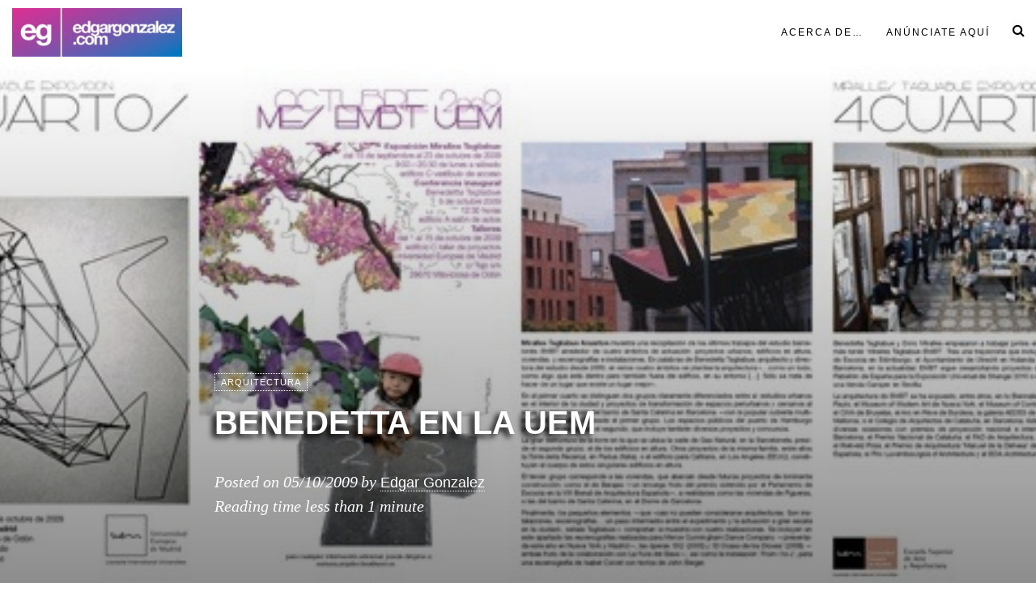

--- FILE ---
content_type: text/html; charset=UTF-8
request_url: https://edgargonzalez.com/2009/10/05/benedetta-en-la-uem/
body_size: 19006
content:
<!DOCTYPE html><html lang="es"><head><script data-no-optimize="1">var litespeed_docref=sessionStorage.getItem("litespeed_docref");litespeed_docref&&(Object.defineProperty(document,"referrer",{get:function(){return litespeed_docref}}),sessionStorage.removeItem("litespeed_docref"));</script> <meta charset="UTF-8"><meta name="viewport" content="width=device-width, initial-scale=1"><link rel="profile" href="http://gmpg.org/xfn/11"><link rel="pingback" href="https://edgargonzalez.com/xmlrpc.php"><title>Benedetta en la UEM &#8211; edgargonzalez.com</title><meta name='robots' content='max-image-preview:large' /><meta name="google-site-verification" content="Rv1ydSLCUpQ0tbLot8fxX2KdEld2Pgm62oRYg-DD60s" /><link rel='dns-prefetch' href='//secure.gravatar.com' /><link rel='dns-prefetch' href='//www.googletagmanager.com' /><link rel='dns-prefetch' href='//stats.wp.com' /><link rel='dns-prefetch' href='//fonts.googleapis.com' /><link rel='dns-prefetch' href='//widgets.wp.com' /><link rel='dns-prefetch' href='//s0.wp.com' /><link rel='dns-prefetch' href='//0.gravatar.com' /><link rel='dns-prefetch' href='//1.gravatar.com' /><link rel='dns-prefetch' href='//2.gravatar.com' /><link rel='dns-prefetch' href='//jetpack.wordpress.com' /><link rel='dns-prefetch' href='//public-api.wordpress.com' /><link rel='preconnect' href='//c0.wp.com' /><link rel="alternate" type="application/rss+xml" title="edgargonzalez.com &raquo; Feed" href="https://edgargonzalez.com/feed/" /><link rel="alternate" type="application/rss+xml" title="edgargonzalez.com &raquo; Feed de los comentarios" href="https://edgargonzalez.com/comments/feed/" /><link rel="alternate" type="application/rss+xml" title="edgargonzalez.com &raquo; Comentario Benedetta en la UEM del feed" href="https://edgargonzalez.com/2009/10/05/benedetta-en-la-uem/feed/" /><link rel="alternate" title="oEmbed (JSON)" type="application/json+oembed" href="https://edgargonzalez.com/wp-json/oembed/1.0/embed?url=https%3A%2F%2Fedgargonzalez.com%2F2009%2F10%2F05%2Fbenedetta-en-la-uem%2F" /><link rel="alternate" title="oEmbed (XML)" type="text/xml+oembed" href="https://edgargonzalez.com/wp-json/oembed/1.0/embed?url=https%3A%2F%2Fedgargonzalez.com%2F2009%2F10%2F05%2Fbenedetta-en-la-uem%2F&#038;format=xml" />
 <script src="//www.googletagmanager.com/gtag/js?id=G-KZ1TYKFZKE"  data-cfasync="false" data-wpfc-render="false" type="text/javascript" async></script> <script data-cfasync="false" data-wpfc-render="false" type="text/javascript">var mi_version = '9.10.0';
				var mi_track_user = true;
				var mi_no_track_reason = '';
								var MonsterInsightsDefaultLocations = {"page_location":"https:\/\/edgargonzalez.com\/2009\/10\/05\/benedetta-en-la-uem\/"};
								if ( typeof MonsterInsightsPrivacyGuardFilter === 'function' ) {
					var MonsterInsightsLocations = (typeof MonsterInsightsExcludeQuery === 'object') ? MonsterInsightsPrivacyGuardFilter( MonsterInsightsExcludeQuery ) : MonsterInsightsPrivacyGuardFilter( MonsterInsightsDefaultLocations );
				} else {
					var MonsterInsightsLocations = (typeof MonsterInsightsExcludeQuery === 'object') ? MonsterInsightsExcludeQuery : MonsterInsightsDefaultLocations;
				}

								var disableStrs = [
										'ga-disable-G-KZ1TYKFZKE',
									];

				/* Function to detect opted out users */
				function __gtagTrackerIsOptedOut() {
					for (var index = 0; index < disableStrs.length; index++) {
						if (document.cookie.indexOf(disableStrs[index] + '=true') > -1) {
							return true;
						}
					}

					return false;
				}

				/* Disable tracking if the opt-out cookie exists. */
				if (__gtagTrackerIsOptedOut()) {
					for (var index = 0; index < disableStrs.length; index++) {
						window[disableStrs[index]] = true;
					}
				}

				/* Opt-out function */
				function __gtagTrackerOptout() {
					for (var index = 0; index < disableStrs.length; index++) {
						document.cookie = disableStrs[index] + '=true; expires=Thu, 31 Dec 2099 23:59:59 UTC; path=/';
						window[disableStrs[index]] = true;
					}
				}

				if ('undefined' === typeof gaOptout) {
					function gaOptout() {
						__gtagTrackerOptout();
					}
				}
								window.dataLayer = window.dataLayer || [];

				window.MonsterInsightsDualTracker = {
					helpers: {},
					trackers: {},
				};
				if (mi_track_user) {
					function __gtagDataLayer() {
						dataLayer.push(arguments);
					}

					function __gtagTracker(type, name, parameters) {
						if (!parameters) {
							parameters = {};
						}

						if (parameters.send_to) {
							__gtagDataLayer.apply(null, arguments);
							return;
						}

						if (type === 'event') {
														parameters.send_to = monsterinsights_frontend.v4_id;
							var hookName = name;
							if (typeof parameters['event_category'] !== 'undefined') {
								hookName = parameters['event_category'] + ':' + name;
							}

							if (typeof MonsterInsightsDualTracker.trackers[hookName] !== 'undefined') {
								MonsterInsightsDualTracker.trackers[hookName](parameters);
							} else {
								__gtagDataLayer('event', name, parameters);
							}
							
						} else {
							__gtagDataLayer.apply(null, arguments);
						}
					}

					__gtagTracker('js', new Date());
					__gtagTracker('set', {
						'developer_id.dZGIzZG': true,
											});
					if ( MonsterInsightsLocations.page_location ) {
						__gtagTracker('set', MonsterInsightsLocations);
					}
										__gtagTracker('config', 'G-KZ1TYKFZKE', {"forceSSL":"true","link_attribution":"true"} );
										window.gtag = __gtagTracker;										(function () {
						/* https://developers.google.com/analytics/devguides/collection/analyticsjs/ */
						/* ga and __gaTracker compatibility shim. */
						var noopfn = function () {
							return null;
						};
						var newtracker = function () {
							return new Tracker();
						};
						var Tracker = function () {
							return null;
						};
						var p = Tracker.prototype;
						p.get = noopfn;
						p.set = noopfn;
						p.send = function () {
							var args = Array.prototype.slice.call(arguments);
							args.unshift('send');
							__gaTracker.apply(null, args);
						};
						var __gaTracker = function () {
							var len = arguments.length;
							if (len === 0) {
								return;
							}
							var f = arguments[len - 1];
							if (typeof f !== 'object' || f === null || typeof f.hitCallback !== 'function') {
								if ('send' === arguments[0]) {
									var hitConverted, hitObject = false, action;
									if ('event' === arguments[1]) {
										if ('undefined' !== typeof arguments[3]) {
											hitObject = {
												'eventAction': arguments[3],
												'eventCategory': arguments[2],
												'eventLabel': arguments[4],
												'value': arguments[5] ? arguments[5] : 1,
											}
										}
									}
									if ('pageview' === arguments[1]) {
										if ('undefined' !== typeof arguments[2]) {
											hitObject = {
												'eventAction': 'page_view',
												'page_path': arguments[2],
											}
										}
									}
									if (typeof arguments[2] === 'object') {
										hitObject = arguments[2];
									}
									if (typeof arguments[5] === 'object') {
										Object.assign(hitObject, arguments[5]);
									}
									if ('undefined' !== typeof arguments[1].hitType) {
										hitObject = arguments[1];
										if ('pageview' === hitObject.hitType) {
											hitObject.eventAction = 'page_view';
										}
									}
									if (hitObject) {
										action = 'timing' === arguments[1].hitType ? 'timing_complete' : hitObject.eventAction;
										hitConverted = mapArgs(hitObject);
										__gtagTracker('event', action, hitConverted);
									}
								}
								return;
							}

							function mapArgs(args) {
								var arg, hit = {};
								var gaMap = {
									'eventCategory': 'event_category',
									'eventAction': 'event_action',
									'eventLabel': 'event_label',
									'eventValue': 'event_value',
									'nonInteraction': 'non_interaction',
									'timingCategory': 'event_category',
									'timingVar': 'name',
									'timingValue': 'value',
									'timingLabel': 'event_label',
									'page': 'page_path',
									'location': 'page_location',
									'title': 'page_title',
									'referrer' : 'page_referrer',
								};
								for (arg in args) {
																		if (!(!args.hasOwnProperty(arg) || !gaMap.hasOwnProperty(arg))) {
										hit[gaMap[arg]] = args[arg];
									} else {
										hit[arg] = args[arg];
									}
								}
								return hit;
							}

							try {
								f.hitCallback();
							} catch (ex) {
							}
						};
						__gaTracker.create = newtracker;
						__gaTracker.getByName = newtracker;
						__gaTracker.getAll = function () {
							return [];
						};
						__gaTracker.remove = noopfn;
						__gaTracker.loaded = true;
						window['__gaTracker'] = __gaTracker;
					})();
									} else {
										console.log("");
					(function () {
						function __gtagTracker() {
							return null;
						}

						window['__gtagTracker'] = __gtagTracker;
						window['gtag'] = __gtagTracker;
					})();
									}</script> <style id='wp-img-auto-sizes-contain-inline-css' type='text/css'>img:is([sizes=auto i],[sizes^="auto," i]){contain-intrinsic-size:3000px 1500px}
/*# sourceURL=wp-img-auto-sizes-contain-inline-css */</style><link data-optimized="2" rel="stylesheet" href="https://edgargonzalez.com/wp-content/litespeed/css/42aa5e30dde2ab09c5261d205f88775f.css?ver=1f148" /><link rel='stylesheet' id='jetpack_related-posts-css' href='https://c0.wp.com/p/jetpack/15.4/modules/related-posts/related-posts.css' type='text/css' media='all' /><link rel='stylesheet' id='wp-block-library-css' href='https://c0.wp.com/c/6.9/wp-includes/css/dist/block-library/style.min.css' type='text/css' media='all' /><style id='global-styles-inline-css' type='text/css'>:root{--wp--preset--aspect-ratio--square: 1;--wp--preset--aspect-ratio--4-3: 4/3;--wp--preset--aspect-ratio--3-4: 3/4;--wp--preset--aspect-ratio--3-2: 3/2;--wp--preset--aspect-ratio--2-3: 2/3;--wp--preset--aspect-ratio--16-9: 16/9;--wp--preset--aspect-ratio--9-16: 9/16;--wp--preset--color--black: #000000;--wp--preset--color--cyan-bluish-gray: #abb8c3;--wp--preset--color--white: #ffffff;--wp--preset--color--pale-pink: #f78da7;--wp--preset--color--vivid-red: #cf2e2e;--wp--preset--color--luminous-vivid-orange: #ff6900;--wp--preset--color--luminous-vivid-amber: #fcb900;--wp--preset--color--light-green-cyan: #7bdcb5;--wp--preset--color--vivid-green-cyan: #00d084;--wp--preset--color--pale-cyan-blue: #8ed1fc;--wp--preset--color--vivid-cyan-blue: #0693e3;--wp--preset--color--vivid-purple: #9b51e0;--wp--preset--gradient--vivid-cyan-blue-to-vivid-purple: linear-gradient(135deg,rgb(6,147,227) 0%,rgb(155,81,224) 100%);--wp--preset--gradient--light-green-cyan-to-vivid-green-cyan: linear-gradient(135deg,rgb(122,220,180) 0%,rgb(0,208,130) 100%);--wp--preset--gradient--luminous-vivid-amber-to-luminous-vivid-orange: linear-gradient(135deg,rgb(252,185,0) 0%,rgb(255,105,0) 100%);--wp--preset--gradient--luminous-vivid-orange-to-vivid-red: linear-gradient(135deg,rgb(255,105,0) 0%,rgb(207,46,46) 100%);--wp--preset--gradient--very-light-gray-to-cyan-bluish-gray: linear-gradient(135deg,rgb(238,238,238) 0%,rgb(169,184,195) 100%);--wp--preset--gradient--cool-to-warm-spectrum: linear-gradient(135deg,rgb(74,234,220) 0%,rgb(151,120,209) 20%,rgb(207,42,186) 40%,rgb(238,44,130) 60%,rgb(251,105,98) 80%,rgb(254,248,76) 100%);--wp--preset--gradient--blush-light-purple: linear-gradient(135deg,rgb(255,206,236) 0%,rgb(152,150,240) 100%);--wp--preset--gradient--blush-bordeaux: linear-gradient(135deg,rgb(254,205,165) 0%,rgb(254,45,45) 50%,rgb(107,0,62) 100%);--wp--preset--gradient--luminous-dusk: linear-gradient(135deg,rgb(255,203,112) 0%,rgb(199,81,192) 50%,rgb(65,88,208) 100%);--wp--preset--gradient--pale-ocean: linear-gradient(135deg,rgb(255,245,203) 0%,rgb(182,227,212) 50%,rgb(51,167,181) 100%);--wp--preset--gradient--electric-grass: linear-gradient(135deg,rgb(202,248,128) 0%,rgb(113,206,126) 100%);--wp--preset--gradient--midnight: linear-gradient(135deg,rgb(2,3,129) 0%,rgb(40,116,252) 100%);--wp--preset--font-size--small: 13px;--wp--preset--font-size--medium: 20px;--wp--preset--font-size--large: 36px;--wp--preset--font-size--x-large: 42px;--wp--preset--spacing--20: 0.44rem;--wp--preset--spacing--30: 0.67rem;--wp--preset--spacing--40: 1rem;--wp--preset--spacing--50: 1.5rem;--wp--preset--spacing--60: 2.25rem;--wp--preset--spacing--70: 3.38rem;--wp--preset--spacing--80: 5.06rem;--wp--preset--shadow--natural: 6px 6px 9px rgba(0, 0, 0, 0.2);--wp--preset--shadow--deep: 12px 12px 50px rgba(0, 0, 0, 0.4);--wp--preset--shadow--sharp: 6px 6px 0px rgba(0, 0, 0, 0.2);--wp--preset--shadow--outlined: 6px 6px 0px -3px rgb(255, 255, 255), 6px 6px rgb(0, 0, 0);--wp--preset--shadow--crisp: 6px 6px 0px rgb(0, 0, 0);}:where(.is-layout-flex){gap: 0.5em;}:where(.is-layout-grid){gap: 0.5em;}body .is-layout-flex{display: flex;}.is-layout-flex{flex-wrap: wrap;align-items: center;}.is-layout-flex > :is(*, div){margin: 0;}body .is-layout-grid{display: grid;}.is-layout-grid > :is(*, div){margin: 0;}:where(.wp-block-columns.is-layout-flex){gap: 2em;}:where(.wp-block-columns.is-layout-grid){gap: 2em;}:where(.wp-block-post-template.is-layout-flex){gap: 1.25em;}:where(.wp-block-post-template.is-layout-grid){gap: 1.25em;}.has-black-color{color: var(--wp--preset--color--black) !important;}.has-cyan-bluish-gray-color{color: var(--wp--preset--color--cyan-bluish-gray) !important;}.has-white-color{color: var(--wp--preset--color--white) !important;}.has-pale-pink-color{color: var(--wp--preset--color--pale-pink) !important;}.has-vivid-red-color{color: var(--wp--preset--color--vivid-red) !important;}.has-luminous-vivid-orange-color{color: var(--wp--preset--color--luminous-vivid-orange) !important;}.has-luminous-vivid-amber-color{color: var(--wp--preset--color--luminous-vivid-amber) !important;}.has-light-green-cyan-color{color: var(--wp--preset--color--light-green-cyan) !important;}.has-vivid-green-cyan-color{color: var(--wp--preset--color--vivid-green-cyan) !important;}.has-pale-cyan-blue-color{color: var(--wp--preset--color--pale-cyan-blue) !important;}.has-vivid-cyan-blue-color{color: var(--wp--preset--color--vivid-cyan-blue) !important;}.has-vivid-purple-color{color: var(--wp--preset--color--vivid-purple) !important;}.has-black-background-color{background-color: var(--wp--preset--color--black) !important;}.has-cyan-bluish-gray-background-color{background-color: var(--wp--preset--color--cyan-bluish-gray) !important;}.has-white-background-color{background-color: var(--wp--preset--color--white) !important;}.has-pale-pink-background-color{background-color: var(--wp--preset--color--pale-pink) !important;}.has-vivid-red-background-color{background-color: var(--wp--preset--color--vivid-red) !important;}.has-luminous-vivid-orange-background-color{background-color: var(--wp--preset--color--luminous-vivid-orange) !important;}.has-luminous-vivid-amber-background-color{background-color: var(--wp--preset--color--luminous-vivid-amber) !important;}.has-light-green-cyan-background-color{background-color: var(--wp--preset--color--light-green-cyan) !important;}.has-vivid-green-cyan-background-color{background-color: var(--wp--preset--color--vivid-green-cyan) !important;}.has-pale-cyan-blue-background-color{background-color: var(--wp--preset--color--pale-cyan-blue) !important;}.has-vivid-cyan-blue-background-color{background-color: var(--wp--preset--color--vivid-cyan-blue) !important;}.has-vivid-purple-background-color{background-color: var(--wp--preset--color--vivid-purple) !important;}.has-black-border-color{border-color: var(--wp--preset--color--black) !important;}.has-cyan-bluish-gray-border-color{border-color: var(--wp--preset--color--cyan-bluish-gray) !important;}.has-white-border-color{border-color: var(--wp--preset--color--white) !important;}.has-pale-pink-border-color{border-color: var(--wp--preset--color--pale-pink) !important;}.has-vivid-red-border-color{border-color: var(--wp--preset--color--vivid-red) !important;}.has-luminous-vivid-orange-border-color{border-color: var(--wp--preset--color--luminous-vivid-orange) !important;}.has-luminous-vivid-amber-border-color{border-color: var(--wp--preset--color--luminous-vivid-amber) !important;}.has-light-green-cyan-border-color{border-color: var(--wp--preset--color--light-green-cyan) !important;}.has-vivid-green-cyan-border-color{border-color: var(--wp--preset--color--vivid-green-cyan) !important;}.has-pale-cyan-blue-border-color{border-color: var(--wp--preset--color--pale-cyan-blue) !important;}.has-vivid-cyan-blue-border-color{border-color: var(--wp--preset--color--vivid-cyan-blue) !important;}.has-vivid-purple-border-color{border-color: var(--wp--preset--color--vivid-purple) !important;}.has-vivid-cyan-blue-to-vivid-purple-gradient-background{background: var(--wp--preset--gradient--vivid-cyan-blue-to-vivid-purple) !important;}.has-light-green-cyan-to-vivid-green-cyan-gradient-background{background: var(--wp--preset--gradient--light-green-cyan-to-vivid-green-cyan) !important;}.has-luminous-vivid-amber-to-luminous-vivid-orange-gradient-background{background: var(--wp--preset--gradient--luminous-vivid-amber-to-luminous-vivid-orange) !important;}.has-luminous-vivid-orange-to-vivid-red-gradient-background{background: var(--wp--preset--gradient--luminous-vivid-orange-to-vivid-red) !important;}.has-very-light-gray-to-cyan-bluish-gray-gradient-background{background: var(--wp--preset--gradient--very-light-gray-to-cyan-bluish-gray) !important;}.has-cool-to-warm-spectrum-gradient-background{background: var(--wp--preset--gradient--cool-to-warm-spectrum) !important;}.has-blush-light-purple-gradient-background{background: var(--wp--preset--gradient--blush-light-purple) !important;}.has-blush-bordeaux-gradient-background{background: var(--wp--preset--gradient--blush-bordeaux) !important;}.has-luminous-dusk-gradient-background{background: var(--wp--preset--gradient--luminous-dusk) !important;}.has-pale-ocean-gradient-background{background: var(--wp--preset--gradient--pale-ocean) !important;}.has-electric-grass-gradient-background{background: var(--wp--preset--gradient--electric-grass) !important;}.has-midnight-gradient-background{background: var(--wp--preset--gradient--midnight) !important;}.has-small-font-size{font-size: var(--wp--preset--font-size--small) !important;}.has-medium-font-size{font-size: var(--wp--preset--font-size--medium) !important;}.has-large-font-size{font-size: var(--wp--preset--font-size--large) !important;}.has-x-large-font-size{font-size: var(--wp--preset--font-size--x-large) !important;}
/*# sourceURL=global-styles-inline-css */</style><style id='classic-theme-styles-inline-css' type='text/css'>/*! This file is auto-generated */
.wp-block-button__link{color:#fff;background-color:#32373c;border-radius:9999px;box-shadow:none;text-decoration:none;padding:calc(.667em + 2px) calc(1.333em + 2px);font-size:1.125em}.wp-block-file__button{background:#32373c;color:#fff;text-decoration:none}
/*# sourceURL=/wp-includes/css/classic-themes.min.css */</style><link rel='stylesheet' id='jetpack_likes-css' href='https://c0.wp.com/p/jetpack/15.4/modules/likes/style.css' type='text/css' media='all' /><link rel='stylesheet' id='sharedaddy-css' href='https://c0.wp.com/p/jetpack/15.4/modules/sharedaddy/sharing.css' type='text/css' media='all' /><link rel='stylesheet' id='social-logos-css' href='https://c0.wp.com/p/jetpack/15.4/_inc/social-logos/social-logos.min.css' type='text/css' media='all' /> <script id="jetpack_related-posts-js-extra" type="litespeed/javascript">var related_posts_js_options={"post_heading":"h4"}</script> <script type="litespeed/javascript" data-src="https://c0.wp.com/p/jetpack/15.4/_inc/build/related-posts/related-posts.min.js" id="jetpack_related-posts-js"></script> <script type="litespeed/javascript" data-src="https://edgargonzalez.com/wp-content/plugins/google-analytics-for-wordpress/assets/js/frontend-gtag.min.js" id="monsterinsights-frontend-script-js" data-wp-strategy="async"></script> <script data-cfasync="false" data-wpfc-render="false" type="text/javascript" id='monsterinsights-frontend-script-js-extra'>/*  */
var monsterinsights_frontend = {"js_events_tracking":"true","download_extensions":"doc,pdf,ppt,zip,xls,docx,pptx,xlsx","inbound_paths":"[{\"path\":\"\\\/go\\\/\",\"label\":\"affiliate\"},{\"path\":\"\\\/recommend\\\/\",\"label\":\"affiliate\"}]","home_url":"https:\/\/edgargonzalez.com","hash_tracking":"false","v4_id":"G-KZ1TYKFZKE"};/*  */</script> <script type="litespeed/javascript" data-src="https://c0.wp.com/c/6.9/wp-includes/js/jquery/jquery.min.js" id="jquery-core-js"></script> <script type="litespeed/javascript" data-src="https://c0.wp.com/c/6.9/wp-includes/js/jquery/jquery-migrate.min.js" id="jquery-migrate-js"></script> 
 <script type="litespeed/javascript" data-src="https://www.googletagmanager.com/gtag/js?id=GT-K4ZZMVL" id="google_gtagjs-js"></script> <script id="google_gtagjs-js-after" type="litespeed/javascript">window.dataLayer=window.dataLayer||[];function gtag(){dataLayer.push(arguments)}
gtag("set","linker",{"domains":["edgargonzalez.com"]});gtag("js",new Date());gtag("set","developer_id.dZTNiMT",!0);gtag("config","GT-K4ZZMVL")</script> <link rel="https://api.w.org/" href="https://edgargonzalez.com/wp-json/" /><link rel="alternate" title="JSON" type="application/json" href="https://edgargonzalez.com/wp-json/wp/v2/posts/10916" /><link rel="EditURI" type="application/rsd+xml" title="RSD" href="https://edgargonzalez.com/xmlrpc.php?rsd" /><meta name="generator" content="WordPress 6.9" /><link rel="canonical" href="https://edgargonzalez.com/2009/10/05/benedetta-en-la-uem/" /><link rel='shortlink' href='https://wp.me/petlJ-2Q4' /><meta name="generator" content="Site Kit by Google 1.170.0" /><style>img#wpstats{display:none}</style><style type="text/css">.entry-summary a:hover,
.entry-content a:hover,
a.comment-reply-link:hover,
.comment-content a:hover {
	color: #000;
	border-bottom: 1px solid #000;
}
a.more-link:hover,
.st-button:hover,
button:hover,
input[type="submit"]:hover,
input[type="button"]:hover,
input[type="reset"]:hover,
.comment-navigation a:hover,
.nav-links a div:hover {
	color: #000;
	border: 1px solid #000;
}
a.more-link:active,
.st-button:active,
button:active,
input[type="submit"]:active,
input[type="button"]:active,
input[type="reset"]:active,
.comment-navigation a:active,
.nav-links a div:active {
	background-color: #f0f0f0;
	border: 1px solid #f0f0f0;
}
.site-info p.info a:hover,
.site-info ul.menu-social li a:hover {
	color: #000;
}
.silvio-single-bg-color {
	background-color: #000;
}
.post-grid.post-grid-nobg:nth-of-type(4n+1) {
	background-color: #FFA398;
}
.post-grid.post-grid-nobg:nth-of-type(4n+2) {
	background-color: #FFC48C;
}
.post-grid.post-grid-nobg:nth-of-type(4n+3) {
	background-color: #E2D6C4;
}
.post-grid.post-grid-nobg:nth-of-type(4n+4) {
	background-color: #9AD9D2;
}
.image-header {
	background-image: -webkit-linear-gradient(90deg, #16222A 10%, #3A6073 90%);
	background-image:    -moz-linear-gradient(90deg, #16222A 10%, #3A6073 90%);
	background-image:     -ms-linear-gradient(90deg, #16222A 10%, #3A6073 90%);
	background-image:      -o-linear-gradient(90deg, #16222A 10%, #3A6073 90%);
	background-image:         linear-gradient(90deg, #16222A 10%, #3A6073 90%);     
}</style><meta name="google-adsense-platform-account" content="ca-host-pub-2644536267352236"><meta name="google-adsense-platform-domain" content="sitekit.withgoogle.com"><meta name="description" content="La universidad europea de madrid, ha organizado una exposición del estudio EMBT que estará en el vestí­bulo del edificio C hasta el 23 de octubre, en la exposición están representados algunos de los proyectos más relevantes del trabajo de este estudio Como complemento el dí­a 5 de octubre a las 12.30 la propia directora del&hellip;" /><style type="text/css">.site-title,
		.site-description {
			position: absolute;
			clip: rect(1px, 1px, 1px, 1px);
		}</style><meta property="og:type" content="article" /><meta property="og:title" content="Benedetta en la UEM" /><meta property="og:url" content="https://edgargonzalez.com/2009/10/05/benedetta-en-la-uem/" /><meta property="og:description" content="La universidad europea de madrid, ha organizado una exposición del estudio EMBT que estará en el vestí­bulo del edificio C hasta el 23 de octubre, en la exposición están representados algunos de lo…" /><meta property="article:published_time" content="2009-10-05T09:23:36+00:00" /><meta property="article:modified_time" content="2009-10-05T09:23:36+00:00" /><meta property="og:site_name" content="edgargonzalez.com" /><meta property="og:image" content="https://edgargonzalez.com/wp-content/uploads/2009/10/untitled4.jpg" /><meta property="og:image:width" content="567" /><meta property="og:image:height" content="233" /><meta property="og:image:alt" content="" /><meta property="og:locale" content="es_ES" /><meta name="twitter:site" content="@edgarg" /><meta name="twitter:text:title" content="Benedetta en la UEM" /><meta name="twitter:image" content="https://edgargonzalez.com/wp-content/uploads/2009/10/untitled4.jpg?w=640" /><meta name="twitter:card" content="summary_large_image" /><link rel="icon" href="https://edgargonzalez.com/wp-content/uploads/2017/03/cropped-eg-logo-32x32.png" sizes="32x32" /><link rel="icon" href="https://edgargonzalez.com/wp-content/uploads/2017/03/cropped-eg-logo-192x192.png" sizes="192x192" /><link rel="apple-touch-icon" href="https://edgargonzalez.com/wp-content/uploads/2017/03/cropped-eg-logo-180x180.png" /><meta name="msapplication-TileImage" content="https://edgargonzalez.com/wp-content/uploads/2017/03/cropped-eg-logo-270x270.png" /></head><get_header(); ?><body class="wp-singular post-template-default single single-post postid-10916 single-format-standard wp-theme-silvio"><div id="page" class="hfeed site"><header id="masthead" class="site-header" role="banner"><div id="navbar" class="navbar"><div class="silvio-menu-container"><div class='silvio-logo-img'>
<a href="https://edgargonzalez.com/" title="edgargonzalez.com" rel='home'>
<img data-lazyloaded="1" src="[data-uri]" width="315" height="90" data-src="http://edgargonzalez.com/wp-content/uploads/2014/07/eg-logo01-300x901.jpg" alt="edgargonzalez.com">
</a></div><div class="menu-search"><i class="fa fa-search"></i></div><div class="menu-toggle"><i class="fa fa-bars"></i></div><nav id="site-navigation" class="navigation main-navigation" role="navigation"><div class="menu-header-container"><ul id="menu-header" class="nav-menu"><li id="menu-item-54123" class="menu-item menu-item-type-post_type menu-item-object-page menu-item-has-children menu-item-54123"><a href="https://edgargonzalez.com/about/">Acerca de&#8230;</a><ul class="sub-menu"><li id="menu-item-54122" class="menu-item menu-item-type-post_type menu-item-object-page menu-item-54122"><a href="https://edgargonzalez.com/egd2/">EGD</a></li><li id="menu-item-54126" class="menu-item menu-item-type-post_type menu-item-object-page menu-item-54126"><a href="https://edgargonzalez.com/archives/contacto/">Contacto</a></li></ul></li><li id="menu-item-54125" class="menu-item menu-item-type-post_type menu-item-object-page menu-item-54125"><a href="https://edgargonzalez.com/about/anunciate-aqui/">Anúnciate aquí</a></li></ul></div></nav></div></div></header><section id="content" class="site-content"><div id="primary" class="content-area"><main id="main" class="site-main" role="main"><article id="post-10916" class="silvio-hentry post-10916 post type-post status-publish format-standard has-post-thumbnail hentry category-arquitectura"><section class="silvio-single-bg silvio-single-bg-image" style="background-image: url(https://edgargonzalez.com/wp-content/uploads/2009/10/untitled4.jpg)"><div class="container"><div class="row"><div class="col-xs-12 col-sm-10 col-sm-offset-1 col-md-8 col-md-offset-2 textcenter-xs"><header class="entry-header"><div class="entry-meta textcenter-xs textleft-sm"><span class="categories-links-index"><a href="https://edgargonzalez.com/category/arquitectura/" rel="category tag">Arquitectura</a></span></div><h1 class="entry-title textcenter-xs textleft-sm">Benedetta en la UEM</h1><div class="more-entry-meta textcenter-xs textleft-sm"><div class="entry-meta"><span class="posted-on">Posted on <span class="date"><time class="entry-date published updated" datetime="2009-10-05T11:23:36+02:00">05/10/2009</time></span></span><span class="byline"> by <span class="author vcard"><a class="url fn n" href="https://edgargonzalez.com/author/edgar-2/">Edgar Gonzalez</a></span></span></div><div class="entry-meta">Reading time <span class="date">less than 1 minute</span></div></div></header></div></div></div><div class="overlay"></div></section><div class="container"><div class="row"><div class="col-xs-12 col-sm-10 col-sm-offset-1 col-md-8 col-md-offset-2"><div class="entry-content"><p><img data-lazyloaded="1" src="[data-uri]" decoding="async" data-src="http://edgargonzalez.com/wp-content/uploads/2009/10/untitled4.jpg" width="567" height="233" alt="untitled.jpg" /></p><p>La universidad europea de madrid, ha organizado una exposición del estudio EMBT que estará en el vestí­bulo del edificio C hasta el 23 de octubre,</p><p>en la exposición están representados algunos de los proyectos más relevantes del trabajo de este estudio</p><p>Como complemento el dí­a 5 de octubre a las 12.30 la propia directora del estudio Benedetta Tagliabue impartirá una conferencia en el auditorio de la universidad</p><div class="sharedaddy sd-sharing-enabled"><div class="robots-nocontent sd-block sd-social sd-social-icon sd-sharing"><h3 class="sd-title">has compartido hoy?</h3><div class="sd-content"><ul><li class="share-facebook"><a rel="nofollow noopener noreferrer"
data-shared="sharing-facebook-10916"
class="share-facebook sd-button share-icon no-text"
href="https://edgargonzalez.com/2009/10/05/benedetta-en-la-uem/?share=facebook"
target="_blank"
aria-labelledby="sharing-facebook-10916"
><br />
<span id="sharing-facebook-10916" hidden>Haz clic para compartir en Facebook (Se abre en una ventana nueva)</span><br />
<span>Facebook</span><br />
</a></li><li class="share-linkedin"><a rel="nofollow noopener noreferrer"
data-shared="sharing-linkedin-10916"
class="share-linkedin sd-button share-icon no-text"
href="https://edgargonzalez.com/2009/10/05/benedetta-en-la-uem/?share=linkedin"
target="_blank"
aria-labelledby="sharing-linkedin-10916"
><br />
<span id="sharing-linkedin-10916" hidden>Haz clic para compartir en LinkedIn (Se abre en una ventana nueva)</span><br />
<span>LinkedIn</span><br />
</a></li><li class="share-jetpack-whatsapp"><a rel="nofollow noopener noreferrer"
data-shared="sharing-whatsapp-10916"
class="share-jetpack-whatsapp sd-button share-icon no-text"
href="https://edgargonzalez.com/2009/10/05/benedetta-en-la-uem/?share=jetpack-whatsapp"
target="_blank"
aria-labelledby="sharing-whatsapp-10916"
><br />
<span id="sharing-whatsapp-10916" hidden>Haz clic para compartir en WhatsApp (Se abre en una ventana nueva)</span><br />
<span>WhatsApp</span><br />
</a></li><li class="share-pinterest"><a rel="nofollow noopener noreferrer"
data-shared="sharing-pinterest-10916"
class="share-pinterest sd-button share-icon no-text"
href="https://edgargonzalez.com/2009/10/05/benedetta-en-la-uem/?share=pinterest"
target="_blank"
aria-labelledby="sharing-pinterest-10916"
><br />
<span id="sharing-pinterest-10916" hidden>Haz clic para compartir en Pinterest (Se abre en una ventana nueva)</span><br />
<span>Pinterest</span><br />
</a></li><li class="share-x"><a rel="nofollow noopener noreferrer"
data-shared="sharing-x-10916"
class="share-x sd-button share-icon no-text"
href="https://edgargonzalez.com/2009/10/05/benedetta-en-la-uem/?share=x"
target="_blank"
aria-labelledby="sharing-x-10916"
><br />
<span id="sharing-x-10916" hidden>Haz clic para compartir en X (Se abre en una ventana nueva)</span><br />
<span>X</span><br />
</a></li><li class="share-end"></li></ul></div></div></div><div class='sharedaddy sd-block sd-like jetpack-likes-widget-wrapper jetpack-likes-widget-unloaded' id='like-post-wrapper-3449415-10916-696c33af258a2' data-src='https://widgets.wp.com/likes/?ver=15.4#blog_id=3449415&amp;post_id=10916&amp;origin=edgargonzalez.com&amp;obj_id=3449415-10916-696c33af258a2' data-name='like-post-frame-3449415-10916-696c33af258a2' data-title='Me gusta o Compartir'><h3 class="sd-title">Me gusta esto:</h3><div class='likes-widget-placeholder post-likes-widget-placeholder' style='height: 55px;'><span class='button'><span>Me gusta</span></span> <span class="loading">Cargando...</span></div><p><span class='sd-text-color'></span><a class='sd-link-color'></a></div><div id='jp-relatedposts' class='jp-relatedposts' ><h3 class="jp-relatedposts-headline"><em>Puede que también te interese...</em></h3></div></div><footer class="entry-footer"><div class="entry-meta textcenter-xs">
<span class="post-comments"><a href="https://edgargonzalez.com/2009/10/05/benedetta-en-la-uem/#comments" class="comments-link" >4 comments</a></span></div></footer></div></div></div></article><div class="container"><div class="row"><div class="col-xs-12 col-sm-10 col-sm-offset-1 col-md-8 col-md-offset-2"><nav class="navigation post-navigation" role="navigation"><h1 class="screen-reader-text">Post navigation</h1><div class="nav-links">
<a href="https://edgargonzalez.com/2009/10/05/futbol-chino/" rel="prev"><div class="nav-previous"><i class="fa fa-angle-double-left"></i> futbol chino</div></a><a href="https://edgargonzalez.com/2009/10/06/causantes/" rel="next"><div class="nav-next">causantes <i class="fa fa-angle-double-right"></i></div></a></div></nav><div id="comments" class="comments-area"><h3 class="comments-title">
4 thoughts on &ldquo;<span>Benedetta en la UEM</span>&rdquo;</h3><ol class="comment-list"><li id="li-comment-209458"><article id="comment-209458" class="comment even thread-even depth-1"><div class="comment-author vcard">
<img data-lazyloaded="1" src="[data-uri]" alt='' data-src='https://edgargonzalez.com/wp-content/litespeed/avatar/bf66d48b13313463c2cb218c2a658226.jpg?ver=1768559889' data-srcset='https://edgargonzalez.com/wp-content/litespeed/avatar/ddab994473283424638a3f86d92c0aa7.jpg?ver=1768559889 2x' class='avatar avatar-74 photo' height='74' width='74' decoding='async'/></div><header class="comment-meta"><h3 class="comment-author-name">miguel</h3>
<a href="https://edgargonzalez.com/2009/10/05/benedetta-en-la-uem/#comment-209458"><time datetime="2009-10-05T12:16:27+02:00">05/10/2009 at 12:16</time></a></header><div class="comment-content"><p>Por favor, podéis aprovechar para pedirle a este mujer que deje de utilizar el nombre de Enric Miralles para difundir su trabajo? Los íºltimos proyectos me pueden parecer más buenos o malos (como me los parecen los de los discí­pulos de Miralles como Eva Prats o Josep Mií s) pero no veo bien que el estudio siga manteniendo las siglas de su marido, lo encuentro excesivamente necrofí­lico, la verdad</p></div></article></li><li id="li-comment-209462"><article id="comment-209462" class="comment odd alt thread-odd thread-alt depth-1"><div class="comment-author vcard">
<img data-lazyloaded="1" src="[data-uri]" alt='' data-src='https://edgargonzalez.com/wp-content/litespeed/avatar/2725b895cf5c5720645e10aa519ae25a.jpg?ver=1768501824' data-srcset='https://edgargonzalez.com/wp-content/litespeed/avatar/1967e391c89008c20650e7babc53d41d.jpg?ver=1768501824 2x' class='avatar avatar-74 photo' height='74' width='74' decoding='async'/></div><header class="comment-meta"><h3 class="comment-author-name">Why?</h3>
<a href="https://edgargonzalez.com/2009/10/05/benedetta-en-la-uem/#comment-209462"><time datetime="2009-10-05T16:13:35+02:00">05/10/2009 at 16:13</time></a></header><div class="comment-content"><p>Por comentarios como el de arriba este bog tiene la audiencia q tiene.<br />
No me digno n contestar tamaña marujada</p></div></article></li><li id="li-comment-209467"><article id="comment-209467" class="comment even thread-even depth-1"><div class="comment-author vcard">
<img data-lazyloaded="1" src="[data-uri]" alt='' data-src='https://edgargonzalez.com/wp-content/litespeed/avatar/003ae2f36cc9d17303bfaa43d273ac89.jpg?ver=1768137483' data-srcset='https://edgargonzalez.com/wp-content/litespeed/avatar/0fb0e32a310aebf9e4bff5ea15e27b0e.jpg?ver=1768137483 2x' class='avatar avatar-74 photo' height='74' width='74' decoding='async'/></div><header class="comment-meta"><h3 class="comment-author-name"><a href="https://info@mirallestagliabue.com" class="url" rel="ugc external nofollow">???</a></h3>
<a href="https://edgargonzalez.com/2009/10/05/benedetta-en-la-uem/#comment-209467"><time datetime="2009-10-05T23:08:37+02:00">05/10/2009 at 23:08</time></a></header><div class="comment-content"><p>te doy la razón Why?.<br />
no se merece ningun comentario.<br />
a ver si ignorandolos conseguimos que se vayan a otro blog&#8230;</p></div></article></li><li id="li-comment-209472"><article id="comment-209472" class="comment odd alt thread-odd thread-alt depth-1"><div class="comment-author vcard">
<img data-lazyloaded="1" src="[data-uri]" alt='' data-src='https://edgargonzalez.com/wp-content/litespeed/avatar/4cb3678548372deea48ea8188f3c2303.jpg?ver=1768501824' data-srcset='https://edgargonzalez.com/wp-content/litespeed/avatar/00e5a1a2165dce964dc7241eea3d8f18.jpg?ver=1768501824 2x' class='avatar avatar-74 photo' height='74' width='74' decoding='async'/></div><header class="comment-meta"><h3 class="comment-author-name">Holly</h3>
<a href="https://edgargonzalez.com/2009/10/05/benedetta-en-la-uem/#comment-209472"><time datetime="2009-10-06T08:16:00+02:00">06/10/2009 at 08:16</time></a></header><div class="comment-content"><p>En las ultimas presidenciales francesas hubo quien denuncio el trato discriminatorio hacia la mujer candidata al referirse a ella habitualmente por su nombre propio, hasta el punto que toda la prensa recogí­a el duelo como: Ségoléne-Sarkozy. A ella por nombre de pila, a él por apellido.<br />
Veamos que pasa en la arquitectura:<br />
«Benedetta en la UEM», Kazuyo en el Serpentine, Zaha gana otro concurso,&#8230;.<br />
Y para los hombres:<br />
Niemeyer en la fundación Telefónica, Koolhaas en Oporto, Herzog y de Meuron en la Caixa,&#8230;..<br />
Â¿ Todo esto será por una cuestión de confianza? O por el contrario Â¿de desconfianza?<br />
Â¿que pensaran Oscar, Jacques, Pierre o Rem de todo esto?</p></div></article></li></ol><h3 class="no-comments">Comments are closed</h3></div></div></div></div></main></div></section><aside class="silvio-modal silvio-search">
<a href="#close" class="silvio-close-modal silvio-close-search" title="Close Search (ESC)"><i class="fa fa-times"></i></a><form method="get" id="searchform" action="https://edgargonzalez.com/">
<input type="text" class="field" name="s" id="s" autocomplete="off" placeholder="Search ..." /></form></aside><footer id="colophon" class="site-footer" role="contentinfo"><section id="pre-footer" class="pre-footer"><div class="container"><div class="row"><div id="footerfirst" class="sidebar col-sm-4" role="complementary"><aside id="text-29" class="widget widget_text"><h3 class="widget-title">Translate</h3><div class="textwidget"><div style="text-align:center;"><div id="google_translate_element"></div><script type="litespeed/javascript">function googleTranslateElementInit(){new google.translate.TranslateElement({pageLanguage:'sp',layout:google.translate.TranslateElement.InlineLayout.SIMPLE,gaTrack:!0,gaId:'UA-666806-1'},'google_translate_element')}</script><script type="litespeed/javascript" data-src="//translate.google.com/translate_a/element.js?cb=googleTranslateElementInit"></script> </div></div></aside></div><div id="footersecond" class="sidebar col-sm-4" role="complementary"><aside id="text-16" class="widget widget_text"><h3 class="widget-title">Publigoogle</h3><div class="textwidget"><div class="centered"> <script type="text/javascript">google_ad_client = "ca-pub-0353656085969042";
/* 160x600, created 03/09/10 */
google_ad_slot = "9937125292";
google_ad_width = 160;
google_ad_height = 600;</script> <script
src="https://pagead2.googlesyndication.com/pagead/show_ads.js"></script> </div></div></aside></div><div id="footerthird" class="sidebar col-sm-4" role="complementary"><aside id="text-31" class="widget widget_text"><h3 class="widget-title">Publigoogle</h3><div class="textwidget"><div class="centered"> <script type="text/javascript">google_ad_client = "ca-pub-0353656085969042";
/* 160x600, created 03/09/10 */
google_ad_slot = "9937125292";
google_ad_width = 160;
google_ad_height = 600;</script> <script
src="https://pagead2.googlesyndication.com/pagead/show_ads.js"></script> </div></div></aside></div></div></div></section><div class="site-info"><div class="container"><div class="row"><div class="col-md-12"><p class="info textcenter-xs">
(cc) Edgar González</p></div></div></div></div></footer></div> <script type="speculationrules">{"prefetch":[{"source":"document","where":{"and":[{"href_matches":"/*"},{"not":{"href_matches":["/wp-*.php","/wp-admin/*","/wp-content/uploads/*","/wp-content/*","/wp-content/plugins/*","/wp-content/themes/silvio/*","/*\\?(.+)"]}},{"not":{"selector_matches":"a[rel~=\"nofollow\"]"}},{"not":{"selector_matches":".no-prefetch, .no-prefetch a"}}]},"eagerness":"conservative"}]}</script> <div style="display:none"><div class="grofile-hash-map-4e71f85cffcc64260acf8d36c5aa51e4"></div><div class="grofile-hash-map-aaf173e8d5a0ba1e668f82601c03d237"></div><div class="grofile-hash-map-236a229fdd7976cd3cc6c60538559914"></div><div class="grofile-hash-map-f3c52e5ef3d2b471d0ef51c66c21d10c"></div></div> <script type="litespeed/javascript">window.WPCOM_sharing_counts={"https://edgargonzalez.com/2009/10/05/benedetta-en-la-uem/":10916}</script> <script type="litespeed/javascript" data-src="https://secure.gravatar.com/js/gprofiles.js?ver=202603" id="grofiles-cards-js"></script> <script id="wpgroho-js-extra" type="litespeed/javascript">var WPGroHo={"my_hash":""}</script> <script type="litespeed/javascript" data-src="https://c0.wp.com/p/jetpack/15.4/modules/wpgroho.js" id="wpgroho-js"></script> <script id="jetpack-stats-js-before" type="litespeed/javascript">_stq=window._stq||[];_stq.push(["view",{"v":"ext","blog":"3449415","post":"10916","tz":"1","srv":"edgargonzalez.com","j":"1:15.4"}]);_stq.push(["clickTrackerInit","3449415","10916"])</script> <script type="text/javascript" src="https://stats.wp.com/e-202603.js" id="jetpack-stats-js" defer="defer" data-wp-strategy="defer"></script> <script type="litespeed/javascript" data-src="https://c0.wp.com/p/jetpack/15.4/_inc/build/likes/queuehandler.min.js" id="jetpack_likes_queuehandler-js"></script> <script id="sharing-js-js-extra" type="litespeed/javascript">var sharing_js_options={"lang":"es","counts":"1","is_stats_active":"1"}</script> <script type="litespeed/javascript" data-src="https://c0.wp.com/p/jetpack/15.4/_inc/build/sharedaddy/sharing.min.js" id="sharing-js-js"></script> <script id="sharing-js-js-after" type="litespeed/javascript">var windowOpen;(function(){function matches(el,sel){return!!(el.matches&&el.matches(sel)||el.msMatchesSelector&&el.msMatchesSelector(sel))}
document.body.addEventListener('click',function(event){if(!event.target){return}
var el;if(matches(event.target,'a.share-facebook')){el=event.target}else if(event.target.parentNode&&matches(event.target.parentNode,'a.share-facebook')){el=event.target.parentNode}
if(el){event.preventDefault();if(typeof windowOpen!=='undefined'){windowOpen.close()}
windowOpen=window.open(el.getAttribute('href'),'wpcomfacebook','menubar=1,resizable=1,width=600,height=400');return!1}})})();var windowOpen;(function(){function matches(el,sel){return!!(el.matches&&el.matches(sel)||el.msMatchesSelector&&el.msMatchesSelector(sel))}
document.body.addEventListener('click',function(event){if(!event.target){return}
var el;if(matches(event.target,'a.share-linkedin')){el=event.target}else if(event.target.parentNode&&matches(event.target.parentNode,'a.share-linkedin')){el=event.target.parentNode}
if(el){event.preventDefault();if(typeof windowOpen!=='undefined'){windowOpen.close()}
windowOpen=window.open(el.getAttribute('href'),'wpcomlinkedin','menubar=1,resizable=1,width=580,height=450');return!1}})})();var windowOpen;(function(){function matches(el,sel){return!!(el.matches&&el.matches(sel)||el.msMatchesSelector&&el.msMatchesSelector(sel))}
document.body.addEventListener('click',function(event){if(!event.target){return}
var el;if(matches(event.target,'a.share-x')){el=event.target}else if(event.target.parentNode&&matches(event.target.parentNode,'a.share-x')){el=event.target.parentNode}
if(el){event.preventDefault();if(typeof windowOpen!=='undefined'){windowOpen.close()}
windowOpen=window.open(el.getAttribute('href'),'wpcomx','menubar=1,resizable=1,width=600,height=350');return!1}})})()</script> <iframe data-lazyloaded="1" src="about:blank" data-litespeed-src='https://widgets.wp.com/likes/master.html?ver=20260118#ver=20260118&#038;lang=es' scrolling='no' id='likes-master' name='likes-master' style='display:none;'></iframe><div id='likes-other-gravatars' role="dialog" aria-hidden="true" tabindex="-1"><div class="likes-text"><span>%d</span></div><ul class="wpl-avatars sd-like-gravatars"></ul></div> <script data-no-optimize="1">window.lazyLoadOptions=Object.assign({},{threshold:300},window.lazyLoadOptions||{});!function(t,e){"object"==typeof exports&&"undefined"!=typeof module?module.exports=e():"function"==typeof define&&define.amd?define(e):(t="undefined"!=typeof globalThis?globalThis:t||self).LazyLoad=e()}(this,function(){"use strict";function e(){return(e=Object.assign||function(t){for(var e=1;e<arguments.length;e++){var n,a=arguments[e];for(n in a)Object.prototype.hasOwnProperty.call(a,n)&&(t[n]=a[n])}return t}).apply(this,arguments)}function o(t){return e({},at,t)}function l(t,e){return t.getAttribute(gt+e)}function c(t){return l(t,vt)}function s(t,e){return function(t,e,n){e=gt+e;null!==n?t.setAttribute(e,n):t.removeAttribute(e)}(t,vt,e)}function i(t){return s(t,null),0}function r(t){return null===c(t)}function u(t){return c(t)===_t}function d(t,e,n,a){t&&(void 0===a?void 0===n?t(e):t(e,n):t(e,n,a))}function f(t,e){et?t.classList.add(e):t.className+=(t.className?" ":"")+e}function _(t,e){et?t.classList.remove(e):t.className=t.className.replace(new RegExp("(^|\\s+)"+e+"(\\s+|$)")," ").replace(/^\s+/,"").replace(/\s+$/,"")}function g(t){return t.llTempImage}function v(t,e){!e||(e=e._observer)&&e.unobserve(t)}function b(t,e){t&&(t.loadingCount+=e)}function p(t,e){t&&(t.toLoadCount=e)}function n(t){for(var e,n=[],a=0;e=t.children[a];a+=1)"SOURCE"===e.tagName&&n.push(e);return n}function h(t,e){(t=t.parentNode)&&"PICTURE"===t.tagName&&n(t).forEach(e)}function a(t,e){n(t).forEach(e)}function m(t){return!!t[lt]}function E(t){return t[lt]}function I(t){return delete t[lt]}function y(e,t){var n;m(e)||(n={},t.forEach(function(t){n[t]=e.getAttribute(t)}),e[lt]=n)}function L(a,t){var o;m(a)&&(o=E(a),t.forEach(function(t){var e,n;e=a,(t=o[n=t])?e.setAttribute(n,t):e.removeAttribute(n)}))}function k(t,e,n){f(t,e.class_loading),s(t,st),n&&(b(n,1),d(e.callback_loading,t,n))}function A(t,e,n){n&&t.setAttribute(e,n)}function O(t,e){A(t,rt,l(t,e.data_sizes)),A(t,it,l(t,e.data_srcset)),A(t,ot,l(t,e.data_src))}function w(t,e,n){var a=l(t,e.data_bg_multi),o=l(t,e.data_bg_multi_hidpi);(a=nt&&o?o:a)&&(t.style.backgroundImage=a,n=n,f(t=t,(e=e).class_applied),s(t,dt),n&&(e.unobserve_completed&&v(t,e),d(e.callback_applied,t,n)))}function x(t,e){!e||0<e.loadingCount||0<e.toLoadCount||d(t.callback_finish,e)}function M(t,e,n){t.addEventListener(e,n),t.llEvLisnrs[e]=n}function N(t){return!!t.llEvLisnrs}function z(t){if(N(t)){var e,n,a=t.llEvLisnrs;for(e in a){var o=a[e];n=e,o=o,t.removeEventListener(n,o)}delete t.llEvLisnrs}}function C(t,e,n){var a;delete t.llTempImage,b(n,-1),(a=n)&&--a.toLoadCount,_(t,e.class_loading),e.unobserve_completed&&v(t,n)}function R(i,r,c){var l=g(i)||i;N(l)||function(t,e,n){N(t)||(t.llEvLisnrs={});var a="VIDEO"===t.tagName?"loadeddata":"load";M(t,a,e),M(t,"error",n)}(l,function(t){var e,n,a,o;n=r,a=c,o=u(e=i),C(e,n,a),f(e,n.class_loaded),s(e,ut),d(n.callback_loaded,e,a),o||x(n,a),z(l)},function(t){var e,n,a,o;n=r,a=c,o=u(e=i),C(e,n,a),f(e,n.class_error),s(e,ft),d(n.callback_error,e,a),o||x(n,a),z(l)})}function T(t,e,n){var a,o,i,r,c;t.llTempImage=document.createElement("IMG"),R(t,e,n),m(c=t)||(c[lt]={backgroundImage:c.style.backgroundImage}),i=n,r=l(a=t,(o=e).data_bg),c=l(a,o.data_bg_hidpi),(r=nt&&c?c:r)&&(a.style.backgroundImage='url("'.concat(r,'")'),g(a).setAttribute(ot,r),k(a,o,i)),w(t,e,n)}function G(t,e,n){var a;R(t,e,n),a=e,e=n,(t=Et[(n=t).tagName])&&(t(n,a),k(n,a,e))}function D(t,e,n){var a;a=t,(-1<It.indexOf(a.tagName)?G:T)(t,e,n)}function S(t,e,n){var a;t.setAttribute("loading","lazy"),R(t,e,n),a=e,(e=Et[(n=t).tagName])&&e(n,a),s(t,_t)}function V(t){t.removeAttribute(ot),t.removeAttribute(it),t.removeAttribute(rt)}function j(t){h(t,function(t){L(t,mt)}),L(t,mt)}function F(t){var e;(e=yt[t.tagName])?e(t):m(e=t)&&(t=E(e),e.style.backgroundImage=t.backgroundImage)}function P(t,e){var n;F(t),n=e,r(e=t)||u(e)||(_(e,n.class_entered),_(e,n.class_exited),_(e,n.class_applied),_(e,n.class_loading),_(e,n.class_loaded),_(e,n.class_error)),i(t),I(t)}function U(t,e,n,a){var o;n.cancel_on_exit&&(c(t)!==st||"IMG"===t.tagName&&(z(t),h(o=t,function(t){V(t)}),V(o),j(t),_(t,n.class_loading),b(a,-1),i(t),d(n.callback_cancel,t,e,a)))}function $(t,e,n,a){var o,i,r=(i=t,0<=bt.indexOf(c(i)));s(t,"entered"),f(t,n.class_entered),_(t,n.class_exited),o=t,i=a,n.unobserve_entered&&v(o,i),d(n.callback_enter,t,e,a),r||D(t,n,a)}function q(t){return t.use_native&&"loading"in HTMLImageElement.prototype}function H(t,o,i){t.forEach(function(t){return(a=t).isIntersecting||0<a.intersectionRatio?$(t.target,t,o,i):(e=t.target,n=t,a=o,t=i,void(r(e)||(f(e,a.class_exited),U(e,n,a,t),d(a.callback_exit,e,n,t))));var e,n,a})}function B(e,n){var t;tt&&!q(e)&&(n._observer=new IntersectionObserver(function(t){H(t,e,n)},{root:(t=e).container===document?null:t.container,rootMargin:t.thresholds||t.threshold+"px"}))}function J(t){return Array.prototype.slice.call(t)}function K(t){return t.container.querySelectorAll(t.elements_selector)}function Q(t){return c(t)===ft}function W(t,e){return e=t||K(e),J(e).filter(r)}function X(e,t){var n;(n=K(e),J(n).filter(Q)).forEach(function(t){_(t,e.class_error),i(t)}),t.update()}function t(t,e){var n,a,t=o(t);this._settings=t,this.loadingCount=0,B(t,this),n=t,a=this,Y&&window.addEventListener("online",function(){X(n,a)}),this.update(e)}var Y="undefined"!=typeof window,Z=Y&&!("onscroll"in window)||"undefined"!=typeof navigator&&/(gle|ing|ro)bot|crawl|spider/i.test(navigator.userAgent),tt=Y&&"IntersectionObserver"in window,et=Y&&"classList"in document.createElement("p"),nt=Y&&1<window.devicePixelRatio,at={elements_selector:".lazy",container:Z||Y?document:null,threshold:300,thresholds:null,data_src:"src",data_srcset:"srcset",data_sizes:"sizes",data_bg:"bg",data_bg_hidpi:"bg-hidpi",data_bg_multi:"bg-multi",data_bg_multi_hidpi:"bg-multi-hidpi",data_poster:"poster",class_applied:"applied",class_loading:"litespeed-loading",class_loaded:"litespeed-loaded",class_error:"error",class_entered:"entered",class_exited:"exited",unobserve_completed:!0,unobserve_entered:!1,cancel_on_exit:!0,callback_enter:null,callback_exit:null,callback_applied:null,callback_loading:null,callback_loaded:null,callback_error:null,callback_finish:null,callback_cancel:null,use_native:!1},ot="src",it="srcset",rt="sizes",ct="poster",lt="llOriginalAttrs",st="loading",ut="loaded",dt="applied",ft="error",_t="native",gt="data-",vt="ll-status",bt=[st,ut,dt,ft],pt=[ot],ht=[ot,ct],mt=[ot,it,rt],Et={IMG:function(t,e){h(t,function(t){y(t,mt),O(t,e)}),y(t,mt),O(t,e)},IFRAME:function(t,e){y(t,pt),A(t,ot,l(t,e.data_src))},VIDEO:function(t,e){a(t,function(t){y(t,pt),A(t,ot,l(t,e.data_src))}),y(t,ht),A(t,ct,l(t,e.data_poster)),A(t,ot,l(t,e.data_src)),t.load()}},It=["IMG","IFRAME","VIDEO"],yt={IMG:j,IFRAME:function(t){L(t,pt)},VIDEO:function(t){a(t,function(t){L(t,pt)}),L(t,ht),t.load()}},Lt=["IMG","IFRAME","VIDEO"];return t.prototype={update:function(t){var e,n,a,o=this._settings,i=W(t,o);{if(p(this,i.length),!Z&&tt)return q(o)?(e=o,n=this,i.forEach(function(t){-1!==Lt.indexOf(t.tagName)&&S(t,e,n)}),void p(n,0)):(t=this._observer,o=i,t.disconnect(),a=t,void o.forEach(function(t){a.observe(t)}));this.loadAll(i)}},destroy:function(){this._observer&&this._observer.disconnect(),K(this._settings).forEach(function(t){I(t)}),delete this._observer,delete this._settings,delete this.loadingCount,delete this.toLoadCount},loadAll:function(t){var e=this,n=this._settings;W(t,n).forEach(function(t){v(t,e),D(t,n,e)})},restoreAll:function(){var e=this._settings;K(e).forEach(function(t){P(t,e)})}},t.load=function(t,e){e=o(e);D(t,e)},t.resetStatus=function(t){i(t)},t}),function(t,e){"use strict";function n(){e.body.classList.add("litespeed_lazyloaded")}function a(){console.log("[LiteSpeed] Start Lazy Load"),o=new LazyLoad(Object.assign({},t.lazyLoadOptions||{},{elements_selector:"[data-lazyloaded]",callback_finish:n})),i=function(){o.update()},t.MutationObserver&&new MutationObserver(i).observe(e.documentElement,{childList:!0,subtree:!0,attributes:!0})}var o,i;t.addEventListener?t.addEventListener("load",a,!1):t.attachEvent("onload",a)}(window,document);</script><script data-no-optimize="1">window.litespeed_ui_events=window.litespeed_ui_events||["mouseover","click","keydown","wheel","touchmove","touchstart"];var urlCreator=window.URL||window.webkitURL;function litespeed_load_delayed_js_force(){console.log("[LiteSpeed] Start Load JS Delayed"),litespeed_ui_events.forEach(e=>{window.removeEventListener(e,litespeed_load_delayed_js_force,{passive:!0})}),document.querySelectorAll("iframe[data-litespeed-src]").forEach(e=>{e.setAttribute("src",e.getAttribute("data-litespeed-src"))}),"loading"==document.readyState?window.addEventListener("DOMContentLoaded",litespeed_load_delayed_js):litespeed_load_delayed_js()}litespeed_ui_events.forEach(e=>{window.addEventListener(e,litespeed_load_delayed_js_force,{passive:!0})});async function litespeed_load_delayed_js(){let t=[];for(var d in document.querySelectorAll('script[type="litespeed/javascript"]').forEach(e=>{t.push(e)}),t)await new Promise(e=>litespeed_load_one(t[d],e));document.dispatchEvent(new Event("DOMContentLiteSpeedLoaded")),window.dispatchEvent(new Event("DOMContentLiteSpeedLoaded"))}function litespeed_load_one(t,e){console.log("[LiteSpeed] Load ",t);var d=document.createElement("script");d.addEventListener("load",e),d.addEventListener("error",e),t.getAttributeNames().forEach(e=>{"type"!=e&&d.setAttribute("data-src"==e?"src":e,t.getAttribute(e))});let a=!(d.type="text/javascript");!d.src&&t.textContent&&(d.src=litespeed_inline2src(t.textContent),a=!0),t.after(d),t.remove(),a&&e()}function litespeed_inline2src(t){try{var d=urlCreator.createObjectURL(new Blob([t.replace(/^(?:<!--)?(.*?)(?:-->)?$/gm,"$1")],{type:"text/javascript"}))}catch(e){d="data:text/javascript;base64,"+btoa(t.replace(/^(?:<!--)?(.*?)(?:-->)?$/gm,"$1"))}return d}</script><script data-no-optimize="1">var litespeed_vary=document.cookie.replace(/(?:(?:^|.*;\s*)_lscache_vary\s*\=\s*([^;]*).*$)|^.*$/,"");litespeed_vary||fetch("/wp-content/plugins/litespeed-cache/guest.vary.php",{method:"POST",cache:"no-cache",redirect:"follow"}).then(e=>e.json()).then(e=>{console.log(e),e.hasOwnProperty("reload")&&"yes"==e.reload&&(sessionStorage.setItem("litespeed_docref",document.referrer),window.location.reload(!0))});</script><script data-optimized="1" type="litespeed/javascript" data-src="https://edgargonzalez.com/wp-content/litespeed/js/ca04205337123d9396178a60805eb5a0.js?ver=1f148"></script></body></html>
<!-- Page optimized by LiteSpeed Cache @2026-01-18 02:13:19 -->

<!-- Page cached by LiteSpeed Cache 7.6.2 on 2026-01-18 02:13:19 -->
<!-- Guest Mode -->
<!-- QUIC.cloud UCSS in queue -->

--- FILE ---
content_type: text/html; charset=utf-8
request_url: https://www.google.com/recaptcha/api2/aframe
body_size: 267
content:
<!DOCTYPE HTML><html><head><meta http-equiv="content-type" content="text/html; charset=UTF-8"></head><body><script nonce="ns4ABEvnWt8uTPZZb97PUw">/** Anti-fraud and anti-abuse applications only. See google.com/recaptcha */ try{var clients={'sodar':'https://pagead2.googlesyndication.com/pagead/sodar?'};window.addEventListener("message",function(a){try{if(a.source===window.parent){var b=JSON.parse(a.data);var c=clients[b['id']];if(c){var d=document.createElement('img');d.src=c+b['params']+'&rc='+(localStorage.getItem("rc::a")?sessionStorage.getItem("rc::b"):"");window.document.body.appendChild(d);sessionStorage.setItem("rc::e",parseInt(sessionStorage.getItem("rc::e")||0)+1);localStorage.setItem("rc::h",'1768698795453');}}}catch(b){}});window.parent.postMessage("_grecaptcha_ready", "*");}catch(b){}</script></body></html>